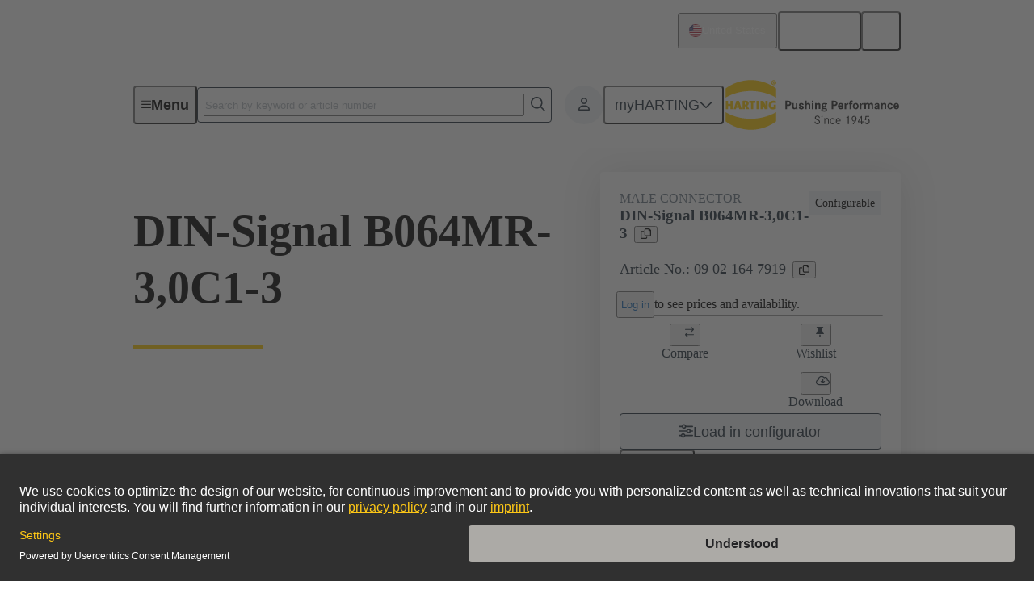

--- FILE ---
content_type: text/javascript; charset=utf-8
request_url: https://www.harting.com/chunk-MFMGXNIK.js
body_size: 3984
content:
import{b as Bt}from"./chunk-XCLO3KJ2.js";import{a as It}from"./chunk-JASLB3O4.js";import{c as At}from"./chunk-NPPQZOBB.js";import{a as Ft}from"./chunk-W27VOVJ4.js";import{a as Et}from"./chunk-RKZ6UR5S.js";import{a as Nt}from"./chunk-LIFNO5TK.js";import{i as kt}from"./chunk-V53D6IQR.js";import{h as ft}from"./chunk-LQJLO7GI.js";import{Da as Ot,Hb as Lt,N as xt,Pb as Vt,Wa as Mt,Xa as St,_ as vt,_a as Dt,a as Pt,b as ht,ba as yt,ca as k,oa as Tt,q as bt,sa as wt}from"./chunk-KZHLBZDR.js";import{l as gt}from"./chunk-ISD2CYHI.js";import{t as _t}from"./chunk-IXN46R6H.js";import{n as Ct,o as L,r as V}from"./chunk-BAGN3JVQ.js";import{i as O,j as $}from"./chunk-CSVV7S7X.js";import{a as W}from"./chunk-LJJ2KD7A.js";import{$a as rt,Dc as R,Ec as j,Fc as h,Hb as ct,Ic as Z,Jb as l,Kb as dt,L as ot,Lb as p,Nb as lt,Nc as s,Ob as pt,Oc as w,Pb as mt,Pc as S,Qb as m,Qc as D,Rb as c,Sb as d,Tb as P,Tc as st,Xb as I,Yb as E,Zb as q,_a as it,_b as T,cb as i,cd as ut,dc as v,fc as a,hb as at,na as b,nb as f,oa as x,pc as J,q as nt,sa as F,tb as y,tc as u,uc as g,wb as z,wc as K,zb as _}from"./chunk-IS6UMI2W.js";import{a as Y}from"./chunk-42JZD6NG.js";function Wt(e,n){if(e&1&&(c(0,"span",1),u(1),d()),e&2){let t=a().$implicit;i(),g(t("product.label.new"))}}function $t(e,n){if(e&1&&(c(0,"span",1),u(1),d()),e&2){let t=a().$implicit;i(),g(t("product.label.configurable"))}}function Ut(e,n){if(e&1&&(c(0,"span",1),u(1),d()),e&2){let t=a().$implicit;i(),g(t("product.label.customizable"))}}function Gt(e,n){if(e&1&&(I(0),l(1,Wt,2,1,"span",1),l(2,$t,2,1,"span",1),l(3,Ut,2,1,"span",1),E()),e&2){let t=a(2);i(),p(t.product.newProduct?1:-1),i(),p(t.product.isConfigurable?2:-1),i(),p(t.product.isCustomizingAvailable?3:-1)}}function Qt(e,n){e&1&&_(0,Gt,4,3,"ng-container",0)}var U=class e{constructor(){this.context=vt}static{this.\u0275fac=function(t){return new(t||e)}}static{this.\u0275cmp=y({type:e,selectors:[["app-product-label"]],inputs:{context:"context",product:"product"},decls:1,vars:1,consts:[[4,"transloco"],[1,"product-label"]],template:function(t,o){t&1&&l(0,Qt,1,0,"ng-container"),t&2&&p(o.product?0:-1)},dependencies:[$,O],styles:["[_nghost-%COMP%]{display:block;max-width:100%;min-width:0;font-size:.875rem;line-height:1.5}@container (min-width: 24.9375rem){[_nghost-%COMP%]{overflow-x:hidden;text-align:right;text-overflow:ellipsis;white-space:nowrap}[_nghost-%COMP%]   .product-label[_ngcontent-%COMP%]{overflow-x:unset}}.product-label[_ngcontent-%COMP%]{background:#f1f4f7;display:inline-block;margin-bottom:.5rem;margin-right:.5rem;max-width:100%;overflow-x:hidden;padding:.25rem .5rem;text-overflow:ellipsis;vertical-align:middle;white-space:nowrap}.product-label[_ngcontent-%COMP%]:last-child{margin-right:unset}"],changeDetection:0})}};var B=class e{constructor(n){this.productAnnotationCountService=n}transform(n,t,o){return this.productAnnotationCountService.watchCount(t,o).pipe(nt(r=>r??n),ot())}static{this.\u0275fac=function(t){return new(t||e)(f(Et,16))}}static{this.\u0275pipe=z({name:"productAnnotationCount$",type:e,pure:!0})}};function Ht(e,n){if(e&1){let t=T();c(0,"button",2),v("click",function(){b(t);let r=a(2);return x(r.openDeratings(r.product,r.product.deratingJson))}),d()}if(e&2){let t=n.$implicit,o=a(2);m("variant","ghost")("icon",o.faChartScatter)("text",t("common.deratings"))}}function Xt(e,n){if(e&1&&(_(0,Ht,1,3,"button",0),c(1,"span",1),u(2),s(3,"productAnnotationCount$"),s(4,"async"),d()),e&2){let t=a();i(2),g(w(4,5,D(3,1,t.initialCount,"derating",t.product.code)))}}var G=class e{constructor(n,t){this.deratingService=n;this.destroyRef=t;this.faChartScatter=xt}openDeratings(n,t){this.deratingService.openDeratingModal({productCode:n.code,mode:{type:"allOfProduct"},deratingConfigs:t,graphConfig:this.deratingService.calculateGraphConfig(t,n.ratedCurrent)}).pipe(W(this.destroyRef)).subscribe()}static{this.\u0275fac=function(t){return new(t||e)(f(At),f(F))}}static{this.\u0275cmp=y({type:e,selectors:[["app-derating-teaser-button"]],inputs:{product:"product",initialCount:"initialCount"},decls:1,vars:1,consts:[["hcl-button","","type","button",3,"variant","icon","text","click",4,"transloco"],[1,"hcl-badge"],["hcl-button","","type","button",3,"click","variant","icon","text"]],template:function(t,o){t&1&&l(0,Xt,5,7),t&2&&p(o.product!=null&&o.product.isDeratingAvailable&&o.product.deratingJson&&o.initialCount!=null?0:-1)},dependencies:[V,O,k,L,B],styles:["[_nghost-%COMP%]{align-items:center;display:flex}[_nghost-%COMP%]:empty{display:none}"],changeDetection:0})}};function Yt(e,n){if(e&1){let t=T();c(0,"button",2),v("click",function(){b(t);let r=a(2);return x(r.openProductNotes(r.productCode))}),d()}if(e&2){let t=n.$implicit;m("variant","ghost")("icon","edit")("text",t("common.notes"))}}function qt(e,n){if(e&1&&(_(0,Yt,1,3,"button",0),c(1,"span",1),u(2),s(3,"productAnnotationCount$"),s(4,"async"),d()),e&2){let t=a();i(2),g(w(4,5,D(3,1,t.initialCount,"productNote",t.productCode)))}}var Q=class e{constructor(n,t){this.productNoteService=n;this.destroyRef=t}openProductNotes(n){this.productNoteService.openModal({productCode:n,mode:{type:"allOfProduct"}}).pipe(W(this.destroyRef)).subscribe()}static{this.\u0275fac=function(t){return new(t||e)(f(Ft),f(F))}}static{this.\u0275cmp=y({type:e,selectors:[["app-product-note-teaser-button"]],inputs:{productCode:"productCode",initialCount:"initialCount"},decls:1,vars:1,consts:[["hcl-button","","type","button",3,"variant","icon","text","click",4,"transloco"],[1,"hcl-badge"],["hcl-button","","type","button",3,"click","variant","icon","text"]],template:function(t,o){t&1&&l(0,qt,5,7),t&2&&p(o.productCode!=null&&o.initialCount!=null?0:-1)},dependencies:[V,k,O,L,B],styles:["[_nghost-%COMP%]{align-items:center;display:flex}"],changeDetection:0})}};var H=class e{transform(n){return n.map(t=>({id:t.code,payload:{text:t.variantOptionQualifiers[0].value}}))}static{this.\u0275fac=function(t){return new(t||e)}}static{this.\u0275pipe=z({name:"commerceProductVariantsToSelectOptions",type:e,pure:!0})}};var Jt=()=>({iconOnly:!1,displayType:"list"}),Kt=()=>({iconOnly:!0,displayType:"default"});function Zt(e,n){if(e&1&&P(0,"img",4),e&2){a(3);let t=h(0);m("src",n,rt)("alt",t.rawName)}}function te(e,n){if(e&1&&P(0,"fa-icon",5),e&2){let t=a(3);m("icon",t.faImageSlash)}}function ee(e,n){e&1&&(c(0,"div",8),u(1),d()),e&2&&(i(),g(n))}function ne(e,n){e&1&&q(0)}function oe(e,n){if(e&1){let t=T();c(0,"hcl-dropdown",18),v("click",function(r){return b(t),r.stopPropagation(),x(r.preventDefault())}),P(1,"button",19),I(2,20),_(3,ne,1,0,"ng-container",21),E(),d()}if(e&2){let t=a().$implicit,o=J(25);m("offsetY",8)("dropdownContentPadding",16),i(),ct("aria-label",t("common.showMore")),i(2),m("ngTemplateOutlet",o)("ngTemplateOutletContext",Z(5,Jt))}}function ie(e,n){if(e&1&&(c(0,"span"),u(1),d()),e&2){let t=n.$implicit;i(),g(t)}}function re(e,n){if(e&1&&(c(0,"p",14),pt(1,ie,2,1,"span",null,lt),s(3,"sliceArray"),d()),e&2){a(3);let t=h(0);i(),mt(S(3,0,t.productProperties,1))}}function ae(e,n){if(e&1&&(c(0,"div",15),u(1),s(2,"formatDate"),d()),e&2){let t=a().$implicit;a(2);let o=h(2);i(),K(" ",t("common.product.added"),": ",S(2,2,o.addedToWishlistAt,"dateNormal")," ")}}function ce(e,n){if(e&1&&(c(0,"div",17),P(1,"app-product-note-teaser-button",22)(2,"app-derating-teaser-button",23),d()),e&2){a(3);let t=h(2);i(),m("productCode",t.code)("initialCount",t.notesCount),i(),m("product",t)("initialCount",t.deratingsCount)}}function de(e,n){if(e&1){let t=T();c(0,"hcl-form-field",24),P(1,"hcl-field-label",25),c(2,"hcl-field-control-select",26),s(3,"commerceProductVariantsToSelectOptions"),v("ngModelChange",function(r){b(t);let N=a(4);return x(N.doSelectVariant(r))}),d()()}if(e&2){let t=a(),o=a(3);i(),m("text",t[0].variantOptionQualifiers[0].name),i(),m("incorrectOnChangeBehavior",!0)("clearable",!1)("searchable",!1)("options",w(3,6,t))("ngModel",o.selectedVariant==null?null:o.selectedVariant.code)}}function le(e,n){e&1&&l(0,de,4,8,"hcl-form-field",24),e&2&&p(n.length>1?0:-1)}function pe(e,n){e&1&&q(0)}function me(e,n){if(e&1&&_(0,pe,1,0,"ng-container",21),e&2){a();let t=J(25);m("ngTemplateOutlet",t)("ngTemplateOutletContext",Z(2,Kt))}}function se(e,n){if(e&1&&P(0,"app-product-toolbar",27),e&2){let t=n.iconOnly,o=n.displayType,r=a(3),N=h(0),M=h(2);m("productCode",N.code)("defaultQuantity",M==null?null:M.quantity)("showAddToCart",r.authService.canUseShoppingCart)("iconOnly",t)("labelPosition","right")("displayType",o)("showWishlist",!r.shownOnWishlist())("showRemoveFromWishlist",r.shownOnWishlist())}}function ue(e,n){if(e&1){let t=T();I(0),c(1,"a",2),s(2,"productDetailPagePath"),v("click",function(){b(t);let r=a(2);return x(r.productTeaserClicked.emit())}),c(3,"div",3),l(4,Zt,1,2,"img",4),s(5,"ngGenericPipe"),dt(6,te,1,1,"fa-icon",5),d(),c(7,"div",6),P(8,"app-product-label",7),l(9,ee,2,1,"div",8),d(),l(10,oe,4,6,"hcl-dropdown",9),c(11,"div",10),P(12,"h3",11),c(13,"div",12),u(14),d(),c(15,"div",12),P(16,"app-customer-part-number",13),d(),l(17,re,4,3,"p",14),l(18,ae,3,5,"div",15),d(),c(19,"div",16),v("click",function(r){return b(t),r.stopPropagation(),x(r.preventDefault())}),l(20,ce,3,4,"div",17),l(21,le,1,1),s(22,"ngGenericPipe"),l(23,me,1,3,"ng-container"),d(),_(24,se,1,8,"ng-template",null,0,st),d(),E()}if(e&2){let t,o,r,N=n.$implicit,M=a(2),C=h(0),X=h(2),et=h(4);i(),m("routerLink",S(2,14,C.code,C.slug)),i(3),p((t=S(5,17,C,M.toImageUrl))?4:6,t),i(4),m("product",C),i(),p((o=C.productProperties==null?null:C.productProperties[0])?9:-1,o),i(),p(et?10:-1),i(2),m("innerHTML",C.name,it),i(2),K(" ",N("common.productCode"),": ",C.formattedProductCode||C.code," "),i(2),m("product",C),i(),p(C.productProperties?17:-1),i(),p(X!=null&&X.addedToWishlistAt?18:-1),i(2),p(X!=null&&M.authService.auth?20:-1),i(),p((r=S(22,20,M.baseProduct,M.toVariantOptions))?21:-1,r),i(2),p(et?-1:23)}}function Ce(e,n){e&1&&_(0,ue,26,23,"ng-container",1)}var Rt=class e{constructor(n){this.authService=n;this.shownOnWishlist=ut(!1);this.productTeaserClicked=new at;this.faImageSlash=bt}get baseProduct(){return this._baseProduct}set baseProduct(n){this._baseProduct=n,this.selectedVariant=this.toVariantOptions(n)?.[0]}toImageUrl(n){return n.images?.find(t=>t.format==="product")?.url??n.images?.find(t=>t.format==="thumbnail")?.url??n.images?.find(t=>t.format==="zoom")?.url??n.images?.find(t=>t.format==="cartIcon")?.url}toProduct(n,t){let o=this.toVariantOptions(n);return n!=null&&o!=null?Y(Y({},n),t??o[0]):n}toListProduct(n){return n!=null&&n.type==="listProduct"?n:void 0}toVariantOptions(n){return n!=null&&n.type!=="listProduct"?n.variantOptions:void 0}doSelectVariant(n){this.selectedVariant=this.toVariantOptions(this.baseProduct)?.find(t=>t.code===n)}static{this.\u0275fac=function(t){return new(t||e)(f(kt))}}static{this.\u0275cmp=y({type:e,selectors:[["app-product-teaser"]],inputs:{baseProduct:[0,"product","baseProduct"],shownOnWishlist:[1,"shownOnWishlist"]},outputs:{productTeaserClicked:"productTeaserClicked"},decls:8,vars:15,consts:[["productToolbar",""],[4,"transloco"],[1,"product-teaser","hcl-grid",3,"click","routerLink"],[1,"image-container"],[3,"src","alt"],[1,"image-placeholder",3,"icon"],[1,"product-type-labels-wrapper"],[1,"product-labels",3,"product"],[1,"product-type"],["originX","end",3,"offsetY","dropdownContentPadding"],[1,"product-details"],[3,"innerHTML"],[1,"product-code"],[3,"product"],[1,"teaser-tags"],[1,"added-to-wishlist-at"],[1,"toolbar",3,"click"],[1,"annotation-container"],["originX","end",3,"click","offsetY","dropdownContentPadding"],["hclDropdownTrigger","","hcl-button","","type","button","icon","menu",1,"toolbar-button",3,"aria-label"],["hclDropdownOverlay",""],[4,"ngTemplateOutlet","ngTemplateOutletContext"],[3,"productCode","initialCount"],[3,"product","initialCount"],[1,"variant-select"],[3,"text"],[3,"ngModelChange","incorrectOnChangeBehavior","clearable","searchable","options","ngModel"],[3,"productCode","defaultQuantity","showAddToCart","iconOnly","labelPosition","displayType","showWishlist","showRemoveFromWishlist"]],template:function(t,o){if(t&1&&(R(0),s(1,"ngGenericPipe"),R(2),s(3,"ngGenericPipe"),R(4),s(5,"breakpoint$"),s(6,"async"),l(7,Ce,1,0,"ng-container")),t&2){let r=j(D(1,1,o.baseProduct,o.toProduct,o.selectedVariant));i(2),j(S(3,6,o.baseProduct,o.toListProduct)),i(2),j(w(6,12,w(5,10,0))==="default"),i(3),p(r?7:-1)}},dependencies:[V,Ct,ht,Pt,_t,$,O,Bt,k,Vt,U,It,G,Q,Dt,St,Mt,Ot,Tt,wt,L,yt,ft,gt,Nt,Lt,H],styles:['[_nghost-%COMP%]{position:relative;z-index:1}[_nghost-%COMP%]:has(a:hover){z-index:2}.product-teaser[_ngcontent-%COMP%]{border-bottom:.0625rem solid rgb(180,187,193);color:#1d2b37;grid-template-columns:auto min-content;padding-bottom:1rem;padding-left:.5rem;padding-top:1rem;position:relative;text-decoration:none}@media (hover: hover){.product-teaser[_ngcontent-%COMP%]:hover:after{background-color:#fc0;content:"";height:100%;left:0;position:absolute;top:0;width:.25rem}}@media (min-width: 33.75rem){.product-teaser[_ngcontent-%COMP%]{grid-template-columns:max-content auto auto;padding:1rem}}.product-type-labels-wrapper[_ngcontent-%COMP%]{display:contents}@media (min-width: 33.75rem){.product-type-labels-wrapper[_ngcontent-%COMP%]{display:block;grid-column:2/-1;grid-row:1;min-width:0}}.product-labels[_ngcontent-%COMP%]{grid-column:1;grid-row:1}@media (min-width: 33.75rem){.product-labels[_ngcontent-%COMP%]{float:right}.product-labels[_ngcontent-%COMP%]   .product-label[_ngcontent-%COMP%]{min-width:0;overflow-x:unset}}.product-type[_ngcontent-%COMP%]{grid-column:1/3;grid-row:3}@media (min-width: 33.75rem){.product-type[_ngcontent-%COMP%]{float:left}}.image-container[_ngcontent-%COMP%]{grid-column:1/3;grid-row:2;margin-bottom:1rem;width:7.5rem}@media (min-width: 33.75rem){.image-container[_ngcontent-%COMP%]{aspect-ratio:4/3;grid-column:1;grid-row:1/4;margin-bottom:unset;margin-top:1.8125rem;width:8.75rem}}@media (min-width: 115rem){.image-container[_ngcontent-%COMP%]{width:9.75rem}}.image-container[_ngcontent-%COMP%]:not(:has(.image-placeholder)){aspect-ratio:16/9}@media (min-width: 33.75rem){.image-container[_ngcontent-%COMP%]:not(:has(.image-placeholder)){aspect-ratio:4/3}}.image-container[_ngcontent-%COMP%]   img[_ngcontent-%COMP%], .image-container[_ngcontent-%COMP%]   .image-placeholder[_ngcontent-%COMP%]{height:100%;object-fit:contain;width:100%}.image-placeholder[_ngcontent-%COMP%]{color:#ecece9;font-size:6.5rem}@media (min-width: 33.75rem){.image-placeholder[_ngcontent-%COMP%]{font-size:6.75rem}}.product-details[_ngcontent-%COMP%]{align-items:stretch;display:flex;flex-direction:column;grid-column:1/3;width:100%}@media (min-width: 33.75rem){.product-details[_ngcontent-%COMP%]{grid-column:2/-1;grid-row:2}}h3[_ngcontent-%COMP%]{font-size:1.25rem}h3[_ngcontent-%COMP%], .product-code[_ngcontent-%COMP%]{column-gap:.5rem;display:flex}.product-code[_ngcontent-%COMP%]{font-size:1rem;line-height:1.6}@media (min-width: 75rem){.product-code[_ngcontent-%COMP%]{font-size:1.125rem}}.added-to-wishlist-at[_ngcontent-%COMP%]{margin-top:.5rem;font-size:.875rem;line-height:1.5}.teaser-tags[_ngcontent-%COMP%]{margin-top:.5rem;-webkit-box-orient:vertical;display:-webkit-box;-webkit-line-clamp:2;overflow:hidden;text-overflow:ellipsis}@media (min-width: 115rem){.teaser-tags[_ngcontent-%COMP%]{-webkit-line-clamp:1}}.teaser-tags[_ngcontent-%COMP%]   span[_ngcontent-%COMP%]{border-right:.0625rem solid rgb(105,119,132);color:#697784;margin-right:.5rem;min-width:0;overflow:hidden;padding-right:.5rem;font-size:.875rem;line-height:1.5}.teaser-tags[_ngcontent-%COMP%]   span[_ngcontent-%COMP%]:last-of-type{border-right:unset}hcl-dropdown[_ngcontent-%COMP%]{justify-self:end;margin-bottom:.75rem}@media (min-width: 33.75rem){hcl-dropdown[_ngcontent-%COMP%]{display:none}}.toolbar[_ngcontent-%COMP%]{cursor:default;display:flex;flex-wrap:wrap;gap:var(--hcl-global--spacing-60);grid-column:1/-1;justify-content:space-between;margin-top:.5rem}@media (min-width: 33.75rem){.toolbar[_ngcontent-%COMP%]{grid-column:2/-1}}.toolbar[_ngcontent-%COMP%]:empty{display:none}.toolbar[_ngcontent-%COMP%]   .annotation-container[_ngcontent-%COMP%]{column-gap:var(--hcl-global--spacing-70);display:flex;flex-wrap:wrap}.toolbar[_ngcontent-%COMP%]   .variant-select[_ngcontent-%COMP%]{flex-grow:1;max-width:27.6875rem;min-width:9.375rem}.toolbar[_ngcontent-%COMP%]   app-product-toolbar[_ngcontent-%COMP%]{align-self:end;display:none;margin-left:auto}@media (min-width: 33.75rem){.toolbar[_ngcontent-%COMP%]   app-product-toolbar[_ngcontent-%COMP%]{display:unset}}'],changeDetection:0})}};export{U as a,G as b,Q as c,H as d,Rt as e};


--- FILE ---
content_type: text/javascript; charset=utf-8
request_url: https://www.harting.com/chunk-QV7DN6AB.js
body_size: -937
content:
import{h as m,m as p,z as c}from"./chunk-HACAGJL5.js";import{d as f}from"./chunk-E2GX2UME.js";import{ca as s,nb as r,wb as a}from"./chunk-IS6UMI2W.js";var g="special-price-inquiry";var l="renew";var n=class t{constructor(e){this.configService=e}transform(e){if(e)return`${this.configService.getRequired("CANTO_CLOUDFRONT_BASE_URL")}/image/${this.configService.getRequired("CANTO_ACCOUNT_ID")}/image_${e.fields.cantoAsset.id}/-FWEBP`}static{this.\u0275fac=function(i){return new(i||t)(r(f,16))}}static{this.\u0275pipe=a({name:"cmsCantoAssetToImageSrc",type:t,pure:!0})}static{this.\u0275prov=s({token:t,factory:t.\u0275fac,providedIn:"root"})}};var d=class t{constructor(e){this.cmsCantoAssetToImageSrcPipe=e}transform(e,i){if(e){let o=this.cmsCantoAssetToImageSrcPipe.transform(e);if(o)return i!=null&&i<e.fields.cantoAsset.width&&(o+="-S"+i),{src:o,alt:e.fields.altText??e.fields.title??e.fields.cantoAsset.fileName,mimeType:e.fields.cantoAsset.mimeType}}}static{this.\u0275fac=function(i){return new(i||t)(r(n,16))}}static{this.\u0275pipe=a({name:"cmsCantoAssetToImageData",type:t,pure:!0})}static{this.\u0275prov=s({token:t,factory:t.\u0275fac,providedIn:"root"})}};var v="ship-and-debit";var I=class t{constructor(e,i,o){this.isCmsPageMetaPipe=e;this.isCmsSeriesProductListingPageMetaPipe=i;this.isCmsNewsPageMetaPipe=o}transform(e){let i=e.fields.linkTarget;return this.isCmsPageMetaPipe.transform(i)?i.fields.teaserImageCanto:this.isCmsSeriesProductListingPageMetaPipe.transform(i)?i.fields.primaryImage:this.isCmsNewsPageMetaPipe.transform(i)?i.fields.primaryImageCanto:void 0}static{this.\u0275fac=function(i){return new(i||t)(r(m,16),r(p,16),r(c,16))}}static{this.\u0275pipe=a({name:"cmsLinkToImage",type:t,pure:!0})}static{this.\u0275prov=s({token:t,factory:t.\u0275fac,providedIn:"root"})}};export{I as a,n as b,d as c,v as d,g as e,l as f};
